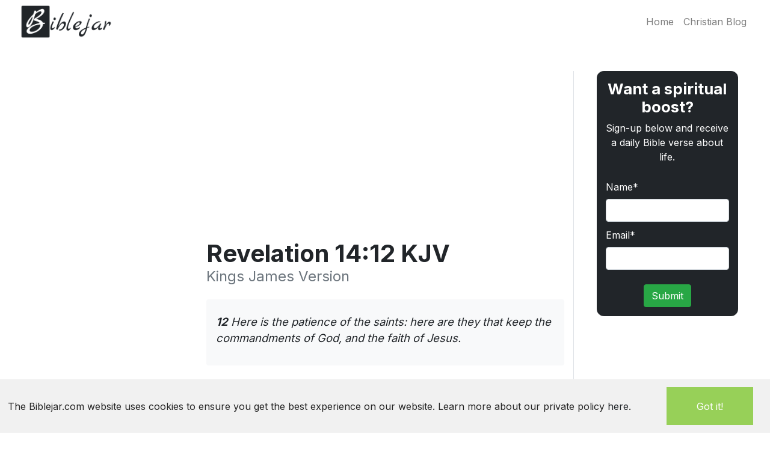

--- FILE ---
content_type: text/html; charset=utf-8
request_url: https://biblejar.com/bible-verses/778/Revelation-14-12-KJV/
body_size: 3509
content:



<!DOCTYPE html>
<html lang="en">
  <head>
    <meta charset="utf-8">
    <meta http-equiv="X-UA-Compatible" content="IE=edge">
    <meta name="viewport" content="width=device-width, initial-scale=1.0">
    <title> Revelation 14:12 KJV | Bible Verses | biblejar.com</title>
    <meta name="description"
          content="Learn more about the Revelation 14:12 Bible verse from the Kings James Version Bible version and find the life topics the Bible verse is associated with. ">
    <meta name="csrf-token" content="ImZjZDliNzI4YTkyYzlmODVkNmIxNzk0MjVmZjM0ODkzYjg0Y2RmMTki.aSX53Q.lp3yWvBgtNe-ukJsh9itQwEgZwY">
    
    <!-- Favicon -->
    <link rel="icon" type="image/x-icon" href="/favicon.ico">
    <link rel="shortcut icon" type="image/x-icon" href="/favicon.ico">
    
    <link rel="canonical" href="https://biblejar.com/bible-verses/778/Revelation-14-12-KJV/" />
    
    <!-- DNS prefetch and preconnect for faster loading -->
    <link rel="dns-prefetch" href="//fonts.googleapis.com">
    <link rel="dns-prefetch" href="//fonts.gstatic.com">
    <link rel="dns-prefetch" href="//www.googletagmanager.com">
    <link rel="dns-prefetch" href="//www.google-analytics.com">
    <link rel="preconnect" href="https://fonts.googleapis.com">
    <link rel="preconnect" href="https://fonts.gstatic.com" crossorigin>
    <link rel="preconnect" href="https://www.googletagmanager.com">
    
    <!-- Critical CSS loaded synchronously to prevent FOUC -->
    <link rel="stylesheet" href="/css/app-bcf8c1b5afca71844e009d7b0cfba750.css" media="all">
    
    <!-- Optimized font loading with display swap -->
    <link rel="preload" href="https://fonts.googleapis.com/css2?family=Inter:wght@400;500;600;700&display=swap" as="style" crossorigin>
    <link rel="stylesheet" href="https://fonts.googleapis.com/css2?family=Inter:wght@400;500;600;700&display=swap" media="print" onload="this.media='all'">
    <noscript><link href="https://fonts.googleapis.com/css2?family=Inter:wght@400;500;600;700&display=swap" rel="stylesheet"></noscript>
    
    <!-- Preload critical JavaScript -->
    <link rel="preload" href="/js/app.js" as="script" crossorigin>
    
    <!-- Load JavaScript with defer for better performance -->
    <script defer src="/js/app.js"></script>
    <script defer src="/js/sitefooter.js"></script>
    <script defer src="/js/analytics.js"></script>
    
    <!-- Performance optimization meta tags -->
    <meta name="theme-color" content="#212529">
    <meta name="mobile-web-app-capable" content="yes">
    <meta name="apple-mobile-web-app-capable" content="yes">
    <meta name="apple-mobile-web-app-status-bar-style" content="default">
    
  <script defer src="/js/bibleverse.js"></script>

    
    <!-- Service Worker for caching (optional performance boost) -->
    <script>
      if ('serviceWorker' in navigator) {
        window.addEventListener('load', () => {
          navigator.serviceWorker.register('/sw.js').catch(() => {
            // Silent fail - page will work without service worker
          });
        });
      }
    </script>

    
    <!-- Global site tag (gtag.js) - Google Analytics with optimized loading -->
    <script async defer src="https://www.googletagmanager.com/gtag/js?id=G-3PGD6M9D6J"></script>
    <script>
      window.dataLayer = window.dataLayer || [];
      function gtag(){dataLayer.push(arguments);}
      gtag('js', new Date());

      
      // Google Analytics 4 Configuration
      gtag('config', "G-3PGD6M9D6J", {
        enhanced_conversions: true,
        send_page_view: true,
        custom_map: {
          'custom_parameter_1': 'subscriber_id',
          'custom_parameter_2': 'email_source'
        }
      });
      

      // Enhanced tracking for user interactions
      window.biblejarAnalytics = {
        trackEvent: function(eventName, parameters = {}) {
          gtag('event', eventName, parameters);
        },
        trackSubscriber: function(subscriberId, email, source) {
          
          gtag('config', "G-3PGD6M9D6J", {
            user_id: subscriberId,
            custom_map: {
              subscriber_id: subscriberId,
              email_source: source
            }
          });
          
        },
        trackEmailClick: function(linkUrl, emailId, subscriberId) {
          gtag('event', 'email_click', {
            event_category: 'email',
            event_label: linkUrl,
            email_id: emailId,
            subscriber_id: subscriberId
          });
        },
        trackFormSubmission: function(formName, success = true) {
          gtag('event', 'form_submit', {
            event_category: 'engagement',
            event_label: formName,
            success: success
          });
        },
        trackPageSection: function(sectionName) {
          gtag('event', 'page_section_view', {
            event_category: 'content',
            event_label: sectionName
          });
        }
      };
    </script>
    
    
    <!-- reCAPTCHA v3 Configuration -->
    
    <script>
      window.recaptchaV3SiteKey = "6Le1-YErAAAAAINx26bAK_brbWNEcoF-8E7Tsg8j";
    </script>
    
  </head>
  <body>
    

    
  <nav class="navbar navbar-expand-md navbar-light navbg-light mb-5 fixed-top">
    <div class="container-fluid">
      <a href="/">
        <img src="/images/biblejar-3cc05c37f6b0b037c7eea618112dd1eb.webp"
             class="brand-logo  img-fluid"
             width="158" height="45" 
             title="BibleJar - SOAP Bible Study Method" 
             alt="BibleJar logo - Your daily SOAP Bible study companion for Scripture, Observation, Application, and Prayer"
             loading="lazy"/>
      </a>
      <button class="navbar-toggler" type="button" data-toggle="collapse"
              data-target="#navbarCollapse"
              aria-controls="navbarCollapse"
              aria-expanded="false" aria-label="Toggle navigation">
        <span class="navbar-toggler-icon"></span>
      </button>
      <div class="collapse navbar-collapse" id="navbarCollapse">
        <ul class="navbar-nav mr-auto">
            <li class="nav-item">
            </li>
        </ul>
        <ul class="navbar-nav">
          
          
            <li class="nav-item">
              <a class="nav-link" href="/">
                Home
              </a>
            </li>
            <li class="nav-item">
              <a class="nav-link" href="/christian-blog/">
                Christian Blog
              </a>
            </li>
          
        </ul>
      </div>
    </div>
  </nav>


    <main class="container-fluid mb-5">
      
    
  
      
  <div class="container-fluid">
    <div class="row text-center pt-5">
      <div class="col-md-6 offset-md-3 col-xs-12">
        <script async src="https://pagead2.googlesyndication.com/pagead/js/adsbygoogle.js?client=ca-pub-3752206979185590"
            crossorigin="anonymous">
        </script>
        <!-- bible-verse-page-top-ad -->
        <ins class="adsbygoogle"
            style="display:block"
            data-ad-client="ca-pub-3752206979185590"
            data-ad-slot="9232231808"
            data-ad-format="auto"
            data-full-width-responsive="true"></ins>
        <script>
            (adsbygoogle = window.adsbygoogle || []).push({});
        </script>
        <div id="verse" class="text-left">
          <div class="border-bottom">
            <h1 class="font-weight-bold mb-0 pb-0 bv-h1">
              Revelation 14:12 KJV
            </h1>
            <h2 class="font-weight-light mb-4 mt-0 bv-h2 text-muted">
              Kings James Version
            </h2>
            <div class="p-verse bg-light p-3 pt-4 rounded">
              <i><p><strong>12</strong>  Here is the patience of the saints: here are they that keep the commandments of God, and the faith of Jesus. </p></i>
            </div>
            <p class="mt-4">
              <strong>Categories: </strong>
              
              <span class="lead">
                <span class="badge badge-primary mr-1"> obedience </span>
              </span>
              
              <span class="lead">
                <span class="badge badge-primary mr-1"> health </span>
              </span>
              
            </p>
            <p>
              <strong>Other Versions: </strong>
              
                <a href="/bible-verses/2398/Revelation-14-12-ASV">
                  American Standard Version
                </a>
                , 
              
                <a href="/bible-verses/4018/Revelation-14-12-WEB">
                  World English Bible
                </a>
                
              
            </p>
            <p>
              <social-share
                url="https://biblejar.com/bible-verses/778/Revelation-14-12-KJV/"
                title="Revelation 14:12 KJV | biblejar.com"
                description="Revelation 14:12 KJV - 12  Here is the patience of the saints: here are they that keep the commandments of God, and the faith of Jesus. "
                quote="Revelation 14:12 KJV - 12  Here is the patience of the saints: here are they that keep the commandments of God, and the faith of Jesus. ">
              </social-share>
            </p>
          </div>
          <div class="mt-5 mb-5">
            <h2 class="font-weight-bold mb-4 mt-0 bv-h2">
              Revelation 14:12 KJV Topic Lists
            </h2>
            <p>
              Looking for similar Bible verses? This bible verse is part of the
              obedience
              and
              health
              
              
              Bible verses about life topics. Find and read more about these Bible verses here;
              <ul>
              
                <li>
                  <a href="/bible-topic/16/bible-verses-obedience">Bible verses about obedience</a>
                </li>
              
                <li>
                  <a href="/bible-topic/96/bible-verses-health">Bible verses about health</a>
                </li>
              
              </ul>
            </p>
          </div>
          <daily-email-modal></daily-email-modal>
        </div>
        <script async src="https://pagead2.googlesyndication.com/pagead/js/adsbygoogle.js?client=ca-pub-3752206979185590"
            crossorigin="anonymous"></script>
        <ins class="adsbygoogle"
            style="display:block"
            data-ad-format="autorelaxed"
            data-ad-client="ca-pub-3752206979185590"
            data-ad-slot="4666053417"></ins>
        <script>
            (adsbygoogle = window.adsbygoogle || []).push({});
        </script>
      </div>
      <div id="sidebar" class="col-md-3 border-left">
        <div class="col-md-10 offset-md-1 email-subscribe">
          <h3 class="mt-0 font-weight-bold">Want a spiritual boost?</h3>
          <p>Sign-up below and receive a daily Bible verse about life.</p>
          <daily-email form="sidebar"></daily-email>
        </div>
        <sidebar-ad></sidebar-ad>
        <featured-post v-cloak></featured-post>
      </div>
    </div>
  </div>

    </main>

    <footer id="footer" class="footer text-center">
      <div class="container">
        <ul class="list-inline">
          <li class="list-inline-item text-muted">
            BibleJar &copy; 2025
          </li>
          
  <li class="list-inline-item">
    <a href="/contact/">Contact</a>
  </li>
  <li class="list-inline-item">
    <a href="/privacy/">Privacy Policy</a>
  </li>
  <li class="list-inline-item">
    <a href="/terms/">Terms of Service</a>
  </li>
  <li class="list-inline-item">
    <a href="/email_unsubscribe/">Unsubscribe</a>
  </li>

        </ul>
        <cookie-disclaimer></cookie-disclaimer>
      </div>
    </footer>
  </body>
</html>

--- FILE ---
content_type: text/html; charset=utf-8
request_url: https://www.google.com/recaptcha/api2/anchor?ar=1&k=6Le1-YErAAAAAINx26bAK_brbWNEcoF-8E7Tsg8j&co=aHR0cHM6Ly9iaWJsZWphci5jb206NDQz&hl=en&v=TkacYOdEJbdB_JjX802TMer9&size=invisible&anchor-ms=20000&execute-ms=15000&cb=psm1s1s4gjwt
body_size: 45453
content:
<!DOCTYPE HTML><html dir="ltr" lang="en"><head><meta http-equiv="Content-Type" content="text/html; charset=UTF-8">
<meta http-equiv="X-UA-Compatible" content="IE=edge">
<title>reCAPTCHA</title>
<style type="text/css">
/* cyrillic-ext */
@font-face {
  font-family: 'Roboto';
  font-style: normal;
  font-weight: 400;
  src: url(//fonts.gstatic.com/s/roboto/v18/KFOmCnqEu92Fr1Mu72xKKTU1Kvnz.woff2) format('woff2');
  unicode-range: U+0460-052F, U+1C80-1C8A, U+20B4, U+2DE0-2DFF, U+A640-A69F, U+FE2E-FE2F;
}
/* cyrillic */
@font-face {
  font-family: 'Roboto';
  font-style: normal;
  font-weight: 400;
  src: url(//fonts.gstatic.com/s/roboto/v18/KFOmCnqEu92Fr1Mu5mxKKTU1Kvnz.woff2) format('woff2');
  unicode-range: U+0301, U+0400-045F, U+0490-0491, U+04B0-04B1, U+2116;
}
/* greek-ext */
@font-face {
  font-family: 'Roboto';
  font-style: normal;
  font-weight: 400;
  src: url(//fonts.gstatic.com/s/roboto/v18/KFOmCnqEu92Fr1Mu7mxKKTU1Kvnz.woff2) format('woff2');
  unicode-range: U+1F00-1FFF;
}
/* greek */
@font-face {
  font-family: 'Roboto';
  font-style: normal;
  font-weight: 400;
  src: url(//fonts.gstatic.com/s/roboto/v18/KFOmCnqEu92Fr1Mu4WxKKTU1Kvnz.woff2) format('woff2');
  unicode-range: U+0370-0377, U+037A-037F, U+0384-038A, U+038C, U+038E-03A1, U+03A3-03FF;
}
/* vietnamese */
@font-face {
  font-family: 'Roboto';
  font-style: normal;
  font-weight: 400;
  src: url(//fonts.gstatic.com/s/roboto/v18/KFOmCnqEu92Fr1Mu7WxKKTU1Kvnz.woff2) format('woff2');
  unicode-range: U+0102-0103, U+0110-0111, U+0128-0129, U+0168-0169, U+01A0-01A1, U+01AF-01B0, U+0300-0301, U+0303-0304, U+0308-0309, U+0323, U+0329, U+1EA0-1EF9, U+20AB;
}
/* latin-ext */
@font-face {
  font-family: 'Roboto';
  font-style: normal;
  font-weight: 400;
  src: url(//fonts.gstatic.com/s/roboto/v18/KFOmCnqEu92Fr1Mu7GxKKTU1Kvnz.woff2) format('woff2');
  unicode-range: U+0100-02BA, U+02BD-02C5, U+02C7-02CC, U+02CE-02D7, U+02DD-02FF, U+0304, U+0308, U+0329, U+1D00-1DBF, U+1E00-1E9F, U+1EF2-1EFF, U+2020, U+20A0-20AB, U+20AD-20C0, U+2113, U+2C60-2C7F, U+A720-A7FF;
}
/* latin */
@font-face {
  font-family: 'Roboto';
  font-style: normal;
  font-weight: 400;
  src: url(//fonts.gstatic.com/s/roboto/v18/KFOmCnqEu92Fr1Mu4mxKKTU1Kg.woff2) format('woff2');
  unicode-range: U+0000-00FF, U+0131, U+0152-0153, U+02BB-02BC, U+02C6, U+02DA, U+02DC, U+0304, U+0308, U+0329, U+2000-206F, U+20AC, U+2122, U+2191, U+2193, U+2212, U+2215, U+FEFF, U+FFFD;
}
/* cyrillic-ext */
@font-face {
  font-family: 'Roboto';
  font-style: normal;
  font-weight: 500;
  src: url(//fonts.gstatic.com/s/roboto/v18/KFOlCnqEu92Fr1MmEU9fCRc4AMP6lbBP.woff2) format('woff2');
  unicode-range: U+0460-052F, U+1C80-1C8A, U+20B4, U+2DE0-2DFF, U+A640-A69F, U+FE2E-FE2F;
}
/* cyrillic */
@font-face {
  font-family: 'Roboto';
  font-style: normal;
  font-weight: 500;
  src: url(//fonts.gstatic.com/s/roboto/v18/KFOlCnqEu92Fr1MmEU9fABc4AMP6lbBP.woff2) format('woff2');
  unicode-range: U+0301, U+0400-045F, U+0490-0491, U+04B0-04B1, U+2116;
}
/* greek-ext */
@font-face {
  font-family: 'Roboto';
  font-style: normal;
  font-weight: 500;
  src: url(//fonts.gstatic.com/s/roboto/v18/KFOlCnqEu92Fr1MmEU9fCBc4AMP6lbBP.woff2) format('woff2');
  unicode-range: U+1F00-1FFF;
}
/* greek */
@font-face {
  font-family: 'Roboto';
  font-style: normal;
  font-weight: 500;
  src: url(//fonts.gstatic.com/s/roboto/v18/KFOlCnqEu92Fr1MmEU9fBxc4AMP6lbBP.woff2) format('woff2');
  unicode-range: U+0370-0377, U+037A-037F, U+0384-038A, U+038C, U+038E-03A1, U+03A3-03FF;
}
/* vietnamese */
@font-face {
  font-family: 'Roboto';
  font-style: normal;
  font-weight: 500;
  src: url(//fonts.gstatic.com/s/roboto/v18/KFOlCnqEu92Fr1MmEU9fCxc4AMP6lbBP.woff2) format('woff2');
  unicode-range: U+0102-0103, U+0110-0111, U+0128-0129, U+0168-0169, U+01A0-01A1, U+01AF-01B0, U+0300-0301, U+0303-0304, U+0308-0309, U+0323, U+0329, U+1EA0-1EF9, U+20AB;
}
/* latin-ext */
@font-face {
  font-family: 'Roboto';
  font-style: normal;
  font-weight: 500;
  src: url(//fonts.gstatic.com/s/roboto/v18/KFOlCnqEu92Fr1MmEU9fChc4AMP6lbBP.woff2) format('woff2');
  unicode-range: U+0100-02BA, U+02BD-02C5, U+02C7-02CC, U+02CE-02D7, U+02DD-02FF, U+0304, U+0308, U+0329, U+1D00-1DBF, U+1E00-1E9F, U+1EF2-1EFF, U+2020, U+20A0-20AB, U+20AD-20C0, U+2113, U+2C60-2C7F, U+A720-A7FF;
}
/* latin */
@font-face {
  font-family: 'Roboto';
  font-style: normal;
  font-weight: 500;
  src: url(//fonts.gstatic.com/s/roboto/v18/KFOlCnqEu92Fr1MmEU9fBBc4AMP6lQ.woff2) format('woff2');
  unicode-range: U+0000-00FF, U+0131, U+0152-0153, U+02BB-02BC, U+02C6, U+02DA, U+02DC, U+0304, U+0308, U+0329, U+2000-206F, U+20AC, U+2122, U+2191, U+2193, U+2212, U+2215, U+FEFF, U+FFFD;
}
/* cyrillic-ext */
@font-face {
  font-family: 'Roboto';
  font-style: normal;
  font-weight: 900;
  src: url(//fonts.gstatic.com/s/roboto/v18/KFOlCnqEu92Fr1MmYUtfCRc4AMP6lbBP.woff2) format('woff2');
  unicode-range: U+0460-052F, U+1C80-1C8A, U+20B4, U+2DE0-2DFF, U+A640-A69F, U+FE2E-FE2F;
}
/* cyrillic */
@font-face {
  font-family: 'Roboto';
  font-style: normal;
  font-weight: 900;
  src: url(//fonts.gstatic.com/s/roboto/v18/KFOlCnqEu92Fr1MmYUtfABc4AMP6lbBP.woff2) format('woff2');
  unicode-range: U+0301, U+0400-045F, U+0490-0491, U+04B0-04B1, U+2116;
}
/* greek-ext */
@font-face {
  font-family: 'Roboto';
  font-style: normal;
  font-weight: 900;
  src: url(//fonts.gstatic.com/s/roboto/v18/KFOlCnqEu92Fr1MmYUtfCBc4AMP6lbBP.woff2) format('woff2');
  unicode-range: U+1F00-1FFF;
}
/* greek */
@font-face {
  font-family: 'Roboto';
  font-style: normal;
  font-weight: 900;
  src: url(//fonts.gstatic.com/s/roboto/v18/KFOlCnqEu92Fr1MmYUtfBxc4AMP6lbBP.woff2) format('woff2');
  unicode-range: U+0370-0377, U+037A-037F, U+0384-038A, U+038C, U+038E-03A1, U+03A3-03FF;
}
/* vietnamese */
@font-face {
  font-family: 'Roboto';
  font-style: normal;
  font-weight: 900;
  src: url(//fonts.gstatic.com/s/roboto/v18/KFOlCnqEu92Fr1MmYUtfCxc4AMP6lbBP.woff2) format('woff2');
  unicode-range: U+0102-0103, U+0110-0111, U+0128-0129, U+0168-0169, U+01A0-01A1, U+01AF-01B0, U+0300-0301, U+0303-0304, U+0308-0309, U+0323, U+0329, U+1EA0-1EF9, U+20AB;
}
/* latin-ext */
@font-face {
  font-family: 'Roboto';
  font-style: normal;
  font-weight: 900;
  src: url(//fonts.gstatic.com/s/roboto/v18/KFOlCnqEu92Fr1MmYUtfChc4AMP6lbBP.woff2) format('woff2');
  unicode-range: U+0100-02BA, U+02BD-02C5, U+02C7-02CC, U+02CE-02D7, U+02DD-02FF, U+0304, U+0308, U+0329, U+1D00-1DBF, U+1E00-1E9F, U+1EF2-1EFF, U+2020, U+20A0-20AB, U+20AD-20C0, U+2113, U+2C60-2C7F, U+A720-A7FF;
}
/* latin */
@font-face {
  font-family: 'Roboto';
  font-style: normal;
  font-weight: 900;
  src: url(//fonts.gstatic.com/s/roboto/v18/KFOlCnqEu92Fr1MmYUtfBBc4AMP6lQ.woff2) format('woff2');
  unicode-range: U+0000-00FF, U+0131, U+0152-0153, U+02BB-02BC, U+02C6, U+02DA, U+02DC, U+0304, U+0308, U+0329, U+2000-206F, U+20AC, U+2122, U+2191, U+2193, U+2212, U+2215, U+FEFF, U+FFFD;
}

</style>
<link rel="stylesheet" type="text/css" href="https://www.gstatic.com/recaptcha/releases/TkacYOdEJbdB_JjX802TMer9/styles__ltr.css">
<script nonce="0TAH67rlwwNTg1oOxdBlfw" type="text/javascript">window['__recaptcha_api'] = 'https://www.google.com/recaptcha/api2/';</script>
<script type="text/javascript" src="https://www.gstatic.com/recaptcha/releases/TkacYOdEJbdB_JjX802TMer9/recaptcha__en.js" nonce="0TAH67rlwwNTg1oOxdBlfw">
      
    </script></head>
<body><div id="rc-anchor-alert" class="rc-anchor-alert"></div>
<input type="hidden" id="recaptcha-token" value="[base64]">
<script type="text/javascript" nonce="0TAH67rlwwNTg1oOxdBlfw">
      recaptcha.anchor.Main.init("[\x22ainput\x22,[\x22bgdata\x22,\x22\x22,\[base64]/[base64]/[base64]/[base64]/[base64]/[base64]/[base64]/[base64]/[base64]/[base64]/[base64]/[base64]/[base64]/[base64]/[base64]\\u003d\\u003d\x22,\[base64]\\u003d\x22,\x22al8gwp/CpMOmC8KuYMK/W2sbw7DCjyUSHBY/wrrCmQzDqMKMw6TDhX7CsMOMOTbCqsKiDMKzwpXCpkhtcsKZM8ORQ8K/CsOrw5zCnk/[base64]/CisKJwphFwrTDqlvCoCnCucKKw4BrSEVYe37Csm7CiDjCr8K5wozDr8OfHsOuXsOtwokHI8K/wpBLw4ZrwoBOwptOO8Ozw7/CtiHClMK0RXcXL8KbwpbDtBJDwoNgaMKdAsOnQCLCgXRoBFPCujlLw5YUW8KKE8KDw5zDnW3ClTTDkMK7ecOOwpTCpW/CpELCsEPCmTRaKsKUwrHCnCU6wr9fw6zCo0lADU4eBA0jwpLDozbDjsOZSh7CtsO6WBd0wpY9wqNJwpFgwr3Dp1IJw7LDoQ/Cn8OvHlXCsC4vwpzClDgGOUTCrB0ucMOEVkjCgHEVw77DqsKkwro3dVbCt00LM8KGBcOvwoTDqBrCuFDDscO2RMKcw7fCi8O7w7VOIR/[base64]/ClgfDmlpYw6BRI8Klw73Dn8OSw59TWMOnw7LCg0LCnk0+Q2Qqw4tnAlvCvsK9w7FBGChIQnEdwpttw6YAAcKbHC9VwrYSw7tiZgDDvMOxwqVVw4TDjk5OXsOra21/SsOZw6/DvsOuBsK3GcOzYsKgw60bKnZOwoJ6MXHCnRbCh8Khw64fwqcqwqsoG07CpsKATRYzwrfDoMKCwokIwq3DjsOHw7BXbQ4rw7ICw5LCkcK9asOBwoxxccK8w5pLOcOIw7laLj3CpH/Cuy7Cq8KSS8O5w43DgSx2w6wtw40+wpl4w61Mw6p2wqUHwpXCgQDCghvCoADCjlZywotxYMKKwoJkEyhdERcSw5Ntwo81wrHCn3ZQcsK0ScKkQ8OXw5vDoWRPMcOiwrvCtsKaw7DCi8K9w7HDg2FQwr8/DgbCr8KFw7JJK8KaQWVTwpI5ZcO0wpHClmsvwqXCvWnDp8Oww6kZHSPDmMKxwp0AWjnDr8OwGsOEfcOFw4MEw5I9Nx3Du8OlPsOgBcOta0vDhWgbw6fCncObF23ChUDCpAJtw43CthcCKsOEN8O9wqnCkFcHwrvDpWjDh0LCoU/DmVrCpQbDgcKjwrUoSMKjSk/DgADCicOXd8OrflfDkWbDvV7DnyDCvMORETk0wrh+w4nDj8KMw4bDjlPCgcOVw6XCscOOe3jCmXLDisOjDMKRXcOpAcKLUMKDw4jDh8KBw615V2/Cig/[base64]/CmMK4LkPDrFPDnMKiw61fw7zDrcKscsKwPSHDnsOICH3CjsOTwrHCtMKPwqtXw63CqsKyfMKbYsK5Q1HDr8OpXMKdwroHZilgw6XDnMOzM0EaH8OZw4AdwprCp8KEIcOUw645w7QOZw9lwoRVwrpMITcEw7AIwpfCk8KkwrzCl8OFKHvDuX/Dj8ORw49iwrNUwoQPw6oHw6JlwpvDqcO/RcKmfsOoVkJ9wpXDjsK3w7bCpcOpwpxhw4DCkcObTDs1HsKoesO2HRJewrzDlMKvd8OMQjlLw5vCg2rDoEp6PsOzTD92w4PCmsKdw4vCnGYuw45awoPDskbDmjjClcOHw53CiylFEcKPw73CqFPCrhQDwrx8wqPDtcK/BDk9wp03wqjCr8Kbw5lgMTPDhcKcA8K6GMOIATkRXQwBOsOgw78CFifDkMKvT8KnS8KvwqTCosOxwrNVH8K3D8KWH25JacKFdsKCXMKMw5kWQcO7w7DCucOgUHLClkbDsMKPScKQw5MMwrXDtMO8w4nDvsOpCz/CucK7LXjCh8Kbw5LCpsOHc0LCjsOwasKzwpBwwr/Cn8KHUR3CoXV+b8KewoHCuCHDo2NZY1DDhcO6flLCsFLCisOvJwkyOnLDkyTCu8Koey7Dk1/DgcOgdsOww7osw5rDrsO+wq1Sw5rDgQFnwqDClC/[base64]/CunFOw6FrYVUvwoZ5wow8H38cKMKmAcORwoPDtMKcInDCsh50UhXDoC3Cmn/Ci8KvZMKcd0bDmgFcZMK6wpfDmsODw7s4SV1gwpUYJT/Ct28twr9Uw7JiwoTCj33DmsO/wrPDiEDDoSpswrDDpMKCesOWLm7DmMK/w4Y4wqTCv08MUMKtFMKywpQFw5UmwqMCX8K9TDESwqLDusKKw6XCnlfDusK7wrg/w55icnhbwoUVLm0efcKfwrzDpyrCpcOtCMOcwqpCwoDDuDdvwrPDp8KuwpJ/[base64]/DnhcQw7PCjXXDuGrDmV5mwoV5w6HCv8KHwr3DqMOlccKhw6PDrcOGwrzDoHkiaQjCl8K8SsOSw5wien87w6BNEELDqsOtw57Do8O6CXTCnhDDnE/ChMOIwoMaCgXDhcOQw653w63DlGYIMMK8wqs+LwXDil5jwq7CscOnKMKIV8K5w5cYUcOMw53Dr8Ocw5ZrbMKPw6LDtCpNXMKPwpPChHDCvcOUTidOY8O9J8K/w5JuOcKHwoIeXF8mw7sBwqwJw6LDkirDnMKaNHcBw48/wqgFwoo9w5pdJMKEdcK/[base64]/[base64]/Ct8O/[base64]/Cimh7w55fAMODKxk2YlJ4AcKuw4bDgsOPwoTCiMOEw45VwodsQAfCp8KtTUfDjANRwrw+a8KYwrbClcKDw73Dj8Oyw64RwpQawqjDo8KYKMO+wpvDtFV/[base64]/Dqi3CuAzDsQHCmcOwwpLCtsOcRwo7W8OUw7LDssOLw6HCvsK7PmLDjXLDg8O/[base64]/Dr8KgfcOmw7Buw449OcO0Qy3DuEHCpX4Uw4/CisKiTxXCoQ1KKDfCqMOJasO/wplyw5XDjsOLNxJOK8OtKGtPFcOSES3CoQdhw7jDsHE3wrXCvC3CnQYmwrsHwpDDm8O2wrvCmgs5ZsOARcK1ZC1DVDjDgBbCkcKIwprDohM2w7nDpcKJLsKnHMOjQMKYwp/Cu0XDlsOsw41Bw4VtwovCngjCvDEUCcO1wqjCgcOYw5ZISsORw7vCrMOIaEjDthfDpn/Dh285K0LCgcKUw5JOeTzDnwpyOkI8wpJpw6rDtwV7cMOGw496f8KnVzUww5sIN8KSwqciw6tQGEpuVsO+wpNQZgTDlsKtFcKzw78vWMO4woEiLXLDnWfDjBHDqC/DjnBxw5EwBcO5wr0mw44FTkTDlcO/VcKOw6/[base64]/CtBpHw7rDhA3CuQPDlnTCucO3w6XDu1oJU8OrwpLCgCdEwqnCgjHDvCbDksK+T8OYUVPChMKQw7PDokrCqC4Pw4MawrPDi8KRVcKJdsO2KMOYwqp4wqxbwqliw7USw4rDlQjDjsKFwoLCtcO/[base64]/DvThdK8KeZjXCrsKCwq/CocOvwpDDvcOww5DDqS7DnMKiOsK/[base64]/ClU7Dn8OdwqwuEcO9woHDtMKtOljDjMKETXnCmjUhwoTDiggsw7pjwpwBw7kkw7LDocOFR8Kcw6deQCk/[base64]/w6lPw59cw7/CtMOmwqY6w6LCosKpwrfDj8KiPMOzw6cnRHl0ZMKfFFHCrmrCmBjDqcK2JksFw70gw5cjw7LCmyIbw6vCoMKtwqIjBMOow6vDmhp7wpJ9FVvCnk5cw75YG0ZxXwDDiRpoO2lgw49Bw4tIw7zCjsOzw7/Dv2bDgCwrw6HCtjtPVR7Dh8OFTxY/[base64]/CuUHDuTk1w6daFTxwLGdYw5RlPQRYw6LCngV0AcKFSsKpCVxZLjbDg8KMwop1w4DDoW4WwozCkghQS8KMasKmNw3CnGfDrsKXMsKFwrHDgcOeKsKOccKaKzUjw7dywpbChQYSd8OywowKwoDCu8K4QSrDlcOswopvIyDCmSBywp7Dn1PCjcODKsO/VcOSc8OeAhPDtGkaPMO1RMOAwoTDg21RHMO7wr9kMgDCvcO8wqLDlsKtHXVcw5nCoVHDi0Amw4wywoh0wqfCtk4/w5wbw7VFw6XCgMKTwolmFQkpNXMoJmHCumXCgMO/wq5gwoZAC8OGw4tERT1ow7oEw4jCgsKZwptpPlzDisKYNMOuMsKMw6HCgMO3NWPDiQgsJsKxOcOYwqrCikc0Cgw8HMOJe8KOGcKhwrtAw7DCo8KfP3nCmMKOwr9Pwow5w5/CpnlHw5kxYB8yw6LCkG06IkEvw6HDhko5Tk/[base64]/DmXnCpRPCr8Ozw5AAEloKw4lHJ8O+WsKEw6/[base64]/Cl8KrYFJ9NsK7w6kwwpYbRcOdw5c6w6M8fMOaw6MGw5B6ScO5w7w5wobCr3PDqFTCi8O0w6cjwpXCi3rCilRxVMKCw7FgwpjCtcK0w5jChXzDqMKVw71RQQvDmcOpw7/[base64]/[base64]/TmvCimbDisKLw4DDtcOMMCbDicKmw6LDiMKsGgVvA2TCs8OgQVfDtQU7w717w4RdU1nDvMOGw6Z+HG83QsKrw7Z/IsKIw4BpH2BVKQzDpQQyecOlw7ZEwrLDviTCvsO3woc8V8K1YXpuHFAiw7nDk8OQQMOsw67DuDttZ0XCrUpZwrpAw7/ChWFrTDhtwpvCjAs5cUQXJMORP8OFw7AVw4/DpAbDkjZDw4zCmj1yw5TDmwo8MsKMwqRxw4/DhMOWw4HCosKVM8Ozw4nDk1wtw7R+w6tIBsKsD8KFwqYfTsOowqMRwog9XsOCw5oEPjbDj8O6wog/w4AecsK9DsKMwrrCicODahJ4eQTCtgDDuC/DksKhBsOkwp7CrMOGFQEbET/[base64]/[base64]/[base64]/DvGg/[base64]/DvntewqPChC3Cm8OABxI8w5IxeUJfw4TChMOjIUzCoFAuT8OfIcKXFcOyasOXwrlNwpHDsgwoOFTDvnvDl3jCnFZHV8Kmw69HLMOOGGgGwojDq8KVB1tHX8KDPMKNwqDCgw3Cr1sIGnwkwp3CtQ/[base64]/Dk8O2bcORYGfCiSLDnAPCisK9VWfDmMO0d8Kbw6wBT0gQbRPCpcOrQTHDimkTDhFcDnzCoTLDvcKCOsOTLMKXSVvDuzPCqBfDklVNwog1ScOwasO+wp7CtBQ/Z3fCq8KuGSd5w5Vow6AAw5U7Zg52wrUrH17Csm3Cg2BMwoTCl8OXwoMDw53DqcOjelgffcK7J8Odwo9sRcOiw7lUIX4+w4rCqwk9AsO6ZsK/JcOrwoJRTsOxw5DDuhYIQUAVUMOLX8Kkw68eblLDmF59IsOdwovCkUbDljp9w5vDqAfCkcKCw4jDrzgIc0l9L8Oewq8zEsOUwqLDqsKHwp7DkRx/w4lzcFRjPMOLw7PCl0EvOcKcwo7Cig5EJj3Cih4kGcOKB8K0FAbDjMObNsK1wpwzwrLDqB7DgyRjOCNjJWrDqsOsCHbDpMK2XsKOK2FeCMKcw6t3TsK/[base64]/wqbClMOwPMOxbcK/[base64]/DtcORw4XCm8OVw4HCrUXCtsK0w65vQw/DjUnDosOkasKSwr/DuHBLwrbDqSojw6nDlRLDtlZ9fcOAwqQ4w4ZvwpnCp8Ksw5zCl0pcRn3DnMO4dxpEfsOewrQzCX7DicOZwpzCokZQw6tpS38xwqQ2w5TDvsKGwpwAwqrCpcK0wpBjw55hw59JDhzDsUtbYxQcw4IJYl1INMKNw6DDsjRdSVtkwp/[base64]/CnHt5wo0dwq3DrsO8wqFJM1kVw5dpw7rDkVXCv8OYw5N5wrlww4IuU8O8wo3ChEpAwo0dEEMfwpvDrGzCmlVVw5llwonCjl3CsUPDgcO/[base64]/ECtZJCd3w5YZwpgxIsKQasK/woxfDcKbw7A1w4Z2w5HCpU4tw5Ndw6k2F3UTwqTCjktPSsOjw7Rxw4UTw6NcaMODw4/Dp8Kvw5gqfsOrNxHDkynDtcKDwo3DqV/ChHTDicKDw5nCnwDDjBrDoCbDh8KEwoDCl8OjDMKow7c8O8ORYMK8RcOBJMKNw6IFw6oHw4fDkcK1wpt4MMKLw7zDohVMfMKXw5s4wpYkw7NJwq9eZMKPVcOGD8Oeck8GSzNEVBjDsyzDvcKPKMOpwo1eMA1kIMKEw6jDkCXChFNtOMO7w5bDgsKGwoXDqsKnDsK/w5XDvTjDp8O/wqzCsTUEPMOsw5dkwqYOw75Xwqs9wpxNwq9KBkFDEsKhV8K8w5ARQcKNwqHCq8K4w4XDg8OkBMKgOEfDl8KAUnQDL8KmIQnDpcKdP8OwBgJWMMOkP34Vw6fDrSAecMKjw7giw4XCrcKLwrzCl8K1wpjCu0TDlgbCjMOoBHUAWSZ/wqLClxXCiBzDrQzDs8KCw4AXw5kVw4ZtAWdIcj/[base64]/[base64]/w7nDizRjw5HDrMK8e8O/w6Y0w5R6w5fCkMOAaMKKw4hiw63DsMOaI03DlnNcw6PCjcODZjLChiTCiMOEW8OyDCfDh8KUR8KADioywoQ9V8KNdHp/wqE7aCQkwoIKw5pmWMKWIcOVw6FZWWHDt0LCnzgYwqbDi8Owwo1XecKdw5TDtiLDjCjCgVhcF8Krw5zCvxrCt8OKLsKqPsKzw58BwqZTAWxHLnHCsMO5Hh/[base64]/CiMKaI15swrPCi2TDkiXDsW0+eMO6dn5ONcKsw5/[base64]/CjsOgwpp9NmYODnIycRZLWMOmw74ZBBvCqcOMO8Oow7g1WkzCkC/CrljCh8KJwqzDhB1LXVAbw7c8LBLDsVQgwrQGAMOrw7HDsVLDo8Omw4dAwpLCjMKDUsKGYE3Ct8Oaw53Ds8OuUMKPw6LCkcK4w70swrslwpZOwoLCl8Olw6YXwpbDh8Kfw7vCvB9uCMOCecO4Z0/[base64]/DvgnClxLCoFTCsWLDtsKQHhFVw41ewqogJsKcTcKqHCUQEFbCi27DqSrDpk7DjlDDlMKBwplZwprCsMKTFw/CuyTCkMODE27CjRnDlMKvw69ASsK9FnIkwobCnzrDkUnDr8OzQMO3wqrDqjdGQWTDhgjDhGfDkXYOYAPDhcOGwoc3w6TDpcKwRT3ClBd7NkDDpsKTwqTDqGDDoMO5JRHDkcOuCnBDw6lvw4vDs8K8ZFjDqMODagkmdcK4OQPDsjDDhMOPE03CmDIcD8K8wr/CpMKkacOBw7/CnFtLwpdVw6piNTvDlcOCB8KMwplrEnB7CRVsBsKpJjoeWQ/DpGRfPhUmwpPCki/[base64]/PnQZwpHDhDdJdDzDkQI9VDMRw643w6HDtMO1w5AnPBA8MTYEwpHDtUPCoDsFNcKVUjHDhsO1TCfDpBvDjcKLbQFlVcKDw5/CkkQqwqvCnsO1R8KXw7LDscOMwqBOw6jDiMOxWhDCsmxkwp/DnMOUw5MadyjDicO6WcOEw5YTCcKPw5bCocOpw5HCsMOFM8OtwqHDqcKhRgEfdixKG28Iw7AoRxhzClR3F8KAY8KbZmvDiMOPUGA/w7LCgzfClcKBIMOuL8OPwqLCsUELQzVuw44OOsKMw4lGJcO2w4TDi2jCjQIiw5rDrHZBw5FgB29iw7fCvsOqE03DscKjNcO4aMKtUcOOw6bCg1jDksKgQcOON0LDjQjCm8O/w73DrRZAbMO6wrxmE1BFIlPCnG5iXcKaw6xAwr8zb1PClW3CvnVmwq5Fw4jChsOwwoLDpMK9FgZCwpg3c8KYeHQQFxrDk0UcdUxiw48DQWoSfUIvPkFmP2wPw58lUlPCssOuSMK2w6PDsA/Dp8O1HMOmd254wpfDhMKgQhw/wpswdsOHw47CgBbDtMOUdRDCusOJw5TDt8Oxw7E/[base64]/Ckh/[base64]/CuG1bworDrMKrT8OaQMKBw4HCrV3DnWYAw6PCvsKtLgfDswQSfQTCn2onCxprHWnCoUR5wrI3wr8hWwp2wq1FLMKQVMKSfcOqwpnDtsKNw7rClD3CgTQ/wqgMw7YzAh/CtmrDvUMPGMOPw58MW2zCisOUZsKpIMKEQsK3JsOPw4TDj0zCrFPDpTFzGcKwVcKZN8O5wpRCJhsrw6dfYR5XQcOnODsQIMKDT08ew4DCiTgsATp9G8O9wp0vaH3CrcOBVcOqw7LDqk4TacO5wotkb8OrJkUOwrZMYBbDmMOPdcOKw6PDlXLDghg/w7lfVcKbwpXCh0dxXcOZwohKBcOkwqhdw7XCssKRDQHCrcKKWwXDjikNwrxsXcOGRsOZEsOywpQow6HDrgMRw6Jpw6Jbw4d0wolAAMOhHlt7w7w/[base64]/[base64]/CgW3CqkQ7XMOzw5TChcKxJjFMwos8wqbCgDc5QWDCsSo5woBdwp1Db2kRZsOxwrXCjcOKwoRhw5jDisKJNAnCpsO/wohow4LCiHHCq8OqND7Ck8Kfw5NRw7IcwrvCvsKWwqcDw7DCkkPDoMOPwqcxN1zClsKTeUrDpHYpTGHCtsOyDcKeHsOgw61XL8K0w7p0a0d+GSzCpUQKGhZGw5MNS3c3eD4POnUnwp8Uw5sQw4YSwrnCpjkyw4kgwqlResOIw5MpSMKFdcOsw6pyw7F/NE1pwqZgU8OXw5w+wqHDq0NKw6cubMOoYBFhwr7CrMK0fcOFwr0uDCEGU8KlP0vDt0Rzw6nDmMOGGC3CuwHCucOPM8OqVsKkS8ORwqPCmHYbwrwew7nDgirChMOFGcOgw4/DkMO1w5pVwqsYw6lgAwnCmsKkZcKlKcOSGFDDsEHDgMKzwpXDtVA/wq1HwoXDhcK9w7VgwrPChMOZecKoUcK7H8OfQG/DvW1SwqDDiEhXfyvCvcOTeG9rPsOFNsKvw6FzZivDk8KiesOKczHDl1TCicKVw4TCkk1XwoIPwod1w5rDoC/CisKfOB4/w7MdwofDj8KEwoLDlsOkwqxewq7DlcOHw6PDs8KowrnDhCbCiHRwOWskwqfDkcKYw4M6UwcUcjXCnwYaIcOsw7tjw5zDtMK+w4XDn8Kjw74tw4EmDsObw5YLwpQfI8Ovw4zCj3rCl8O/w6rDqMOET8KqcsOJwrBIIcOJRMOSUXvClMOiw6jDohXCjcKRwogkwoLCosKOwo7CunVswrXDpsOJHMKFWcOxIMOBOMO+w6F1wqDCisOfwpzCjsOBw57DhcKxU8Klw4YJwo1wMMK/w4ADwqTDli4vTw0Jw5QZwo4rD0NVcsObw4jCp8KHwqnCgSbDtyoCBsOgJ8O0fsO8w5DChsO9UUrDpCl0Zi3Dl8OrbMO2B0ZYRsOhBQvDpsOWFsOjwr7CrMOtaMKNwrfDpznDihLCnRjCvsOPwpnCi8OjE2FPCHVxRDfDgcO7w5PClsKmwp7CpMObHcK/Mw1MHC4Ww5ZjJMOOBkHCsMKHwpczwpzCv3QEw5LCmsK5wpDDlzzDicOYwrDDqcOrwqYTwrkmLsOcwonDksKYZMK/AMO1wrHCpcKgNEvCrmzDtknDosOEw6lhJldDAMOZwrk1KsK8wqjDs8OuWR/CosO9UsOWwrfClsKfbcKgLhYBXC7CgcOuQMKjfVlXw4jDmiAXI8OQBQpJwozDvsOhUFnCp8KVw5Z3F8K+a8O1wqZrw759RcO5w4IHdidXdj5ydnrCgsKvE8KgDF3DtMOyGsKAX19dwpzCu8O5ccOSYT7DqsOCw4I6OcK4w7tNw5siSAlANMOgUBzCoh3DpMOEDcO3GB/Cv8Oqwqd8woEuw7TCqcODwrPDrEEFw44qwowibsOzAcOHQTxQJsKgw77CiCdpfXvDqcO1aQt9JsOHbDU0w7F6e1jCmcKndsK5VwHDj2/Ci3w2H8OvwqUoeQoPO3LDmsOBOnDCncO0w6RaO8KPw5LDqcKXY8KVYsOVwqDDvsKCw5TDpR5vw7fCtsKgQ8Khd8KYY8KXDkrCu1LDnMOuOcOPIDgjw4RDwpLCom7DkFUUQsKcFG7CjXwNwr4+I07DpwHCgQTClH3DmMOBw6/CgcODwovCombDuW3DjcKJwo97O8Ksw4EnwrTChVFEwqpsKQ7CunLDgMKBwoQRLGXDsyDDpcKsEnnDtnVDNH86wpdZOMKZw6TChcOPYsKEQgNSYxoVw4ZIw57CkcOkIFVyRcKmw5UYw69GW10LAVPDq8K4YjY8KC3DgcOvw4/DuVTCucO/dEBaBxTDuMOaJQTCj8OPw4DDiR/[base64]/CvMKpwqcTw7HCl8Otw51LVcOTYsOSe8OSw4oiwpDCocOMwofDhMOJwpISPXPChFfCpsOzVF/Ck8K9w5bCiRrDsE3CgcKGwqRmAcOTCsO6wp3CrwnDr1JFwo/Dn8K5Y8OYw7bDnsO7w5dWFMKqw5TDlMKIA8OwwoB2TMKlbQzDo8KiwpDCqyEmw5PDlsKhXkTDr1/DtcK2w69Kw757KcKhw4olfMO/R07Cn8KQGhXDrV7DvhhUTMO/NU/Dt1fCgQ3Cp0XCmnbCqWwhZ8KtasOHwqHDhsKqw57DsQnDhBLCpGTCm8Omwpo5PgPCtRzCqT3Ck8KmIcOew7p/wpoNXMOHcnRpw4RWTHhHwqzCncKnPsKPCynDrmrCtMO+w7DCky5zwqDDsnXDqXsoAjrDgmgnXyDDt8OpUsOEw4QUw4ICw5AddzcOVE7CnMKQw6nCimVcw7vDsSXDsj/[base64]/CgsK6w47ChsK1wonCpsKvwr0YSAM2wpbDkFrCjydKT8KuLMK+wobCucOhw4wuwr7CnsKAw78nHCpRLTlQwqNjw6zDlsOfQMKNBwHCvcKNwobDg8O/f8KmR8KfBcOxX8KuRVbDtRrCqlXDiVTCnMODaBHDhlbDt8Kkw4wvwrfCjQ5xwo3DocO2YMKjTlRHdHUJw55CY8KYw7rDqSRfcsKQwrx8wq0qPS/[base64]/w6wUwqTCoB4SbsO9DBTCpMKDMUHCusOpCSRcwrFVwr4zfcK2w67Dv8OCCsOiWS8ow6PDm8OZw5MNPcKHwpdlw73Drjh1fsOTbTDDoMK+aSzDrjTCsn7Cj8KqwqDCu8KdKjDCqMOXKQwXwrsDDX5Xw6YdV0/CmAXDsBIrNcOad8K3w6zDgWnDnMO+w7HDhHXDgXHDjljCm8Ozw7wqw6w+LUEQZsK7wrHCsCfCg8O+woPCtRZaHkdzUDjDimMHw4HDlgxHwoVnLXrDm8KTw6LDtsK9EnvCmlDChcKhGsOaBUkSwrzDkMOKworCkWEQBsKuLsOBwprCnXTCgTXDrV/[base64]/K8O3E3/DkjZ9w6jDnhDDtsKxw5U8NsK6w4rCgyQmBADDhwBESmbDjktwwoTCoMOLw4k4VTk1XcOMwqLDgMKXZcK/w5APwo8zYcO8w78CT8KzOH07KXVWwo3CqcOzwqzCsMOgbBcswqh6bcKWcyvCtmzCpsKLwqYEE3pkwpt/[base64]/CusKtFS00wqLCtsK3wrxHwp5cAcKrOMOsbcK+w6B4wqzDuT/[base64]/[base64]/[base64]/DusKPEz/[base64]/w53CpE3CmsOVKV0vRBNEcU7DrH5gwrjDpGvDsMOmw5nDqxLDgcOrScKKw4TCpcO7JsKSBRrDqAIAUMODZkjDhMOGTMKqEcKbw53CpMK7wpFew4XCvRbCujZWJlcGLhnDiVvDnMO8YcOiw5nCmMKGwp/[base64]/[base64]/w6F7wpjCvRTDkcKJK8OawrHCpcKHw6gWPh3DjAADwqx0wpNYwoNQw6Z9CcOxAkvCkcOfwprCusKodztRwoNJbg10w7PCu2PClnAbasO1NADDl23DqMOJwqDDiT5Qw6vCocOUwqx3ZcKcwrLDoEjDs1LDjjxiwrXDv0/[base64]/[base64]/wrzDhMOacCpRwr3Co0wZYMOqGVd4w5Fow4/Csx/CuUjDkRjDp8OuwoYKw6wOwqTCj8OlZcOJdCfDosKpwqgdw4lpw7lTw65Uw4otwr5fw5Q+cFNYw6AWKGUSVgjCr34Qw5jDmcKiw6TCk8KfUMKHH8Ozw6xvwoFgdmLCgjgTOW8BwpfDjQwdw6DDtMKgw6MvfCpbwpbClcKmR3DDgcK8IsKhMArDsXAKBzrDh8KxSRx/fsKRDGvCvMK3FsOQYy/DvDUPwpPDtsK4FMOJwonClwPClMKCEVHCiUlGw6F9wohfwqd5csOODnQieAMyw4EqOTLDicK+QMO/wrrDhsOrwrRYHSXDtGrDrx1SZQ/DoMOiNcOxwosMDsOpKsKhbsKwwqYwTgoEbzHCrcKdw5A1wrXCh8KpwrwpwrEmw4kYBMKpw6ljaMK9w5BmIm/DqkRGdQrDqGjCklh/w7fCnxfClcKfw4TCqmYyEsKGC3Y5U8KlBsO0wpLCkcOtwogNwr3Ch8OjVBDDvm9Zw5/DgWBSbMKzwqxYwqTChy7CglR+dTk6w7DDpsOOw4NzwrIkw5XDhMKeMQDDl8KRwqIWwoIvLcO/YzrCuMOkwrLCscOWwqDDum0Cw6fCniY/wqI0WR/CocOKMQVqYw0jEcOXTMOBPmtfOcKywqTDomhwwpZ4Hk3CkXV5w6DDq1LDgcKIMT5dw7nCh1V5wpfCghtoTXzDvhTCvgbCnMOXwrvDqcO7XXvCji/CksOEHxsTw4zCjltfwrAaZsKeKMOiaix0wo1tUcKCSEQ/wrIowq3DncKqBsOIOQLCmSTCoUnDsUTDucOQwq/Dj8Odwr5uO8KJI2x3dUxNMhjCkFzDgyTDjQXDkn8CI8K/[base64]/YcO0RMK8XsKvYSYTw4RcwqpndcO1X8O7B8KQWsOew5sow5fDqMKZwqDCrX4aYcOIw7oOw53Ct8KRwolmwq9BIHZmbsO7wqoZw7IMTAvDkFjDoMOLGTXDjMOOwpHCsj/CmR9Ueiw9AUTCpjHClsKzYAxDwr3Dv8KVFgsaKMOrAGgmwqNDw5ZvO8Olw4TCsA4lwq0ONUbDsxPDkMOYwpAlIMOBRMKcwp1GQzTDssOSwqPDlcK5wr3Ci8OucmHCusK/NMKDw7E2QAhrdgLCosKXw4rDuMOYwpfDpTIsMENoGBPDmcKpFsONSMK/[base64]/wpVgwpFoCcKOw6MBw6PCuQM0QQJewo7DhBvCmXwbwoUtwqbDtMKVVcKlwrAtw6NpcMKww7tZwqM7w6LDhQ3DjMK0w5cCDj1hw5txEALDinjDiVVXG11kw7xWEmBEwr0UEMO7NMKjw7DDsS3DkcKCwp7Du8K+wr1hNA/CgkQtwocMM8OUwq/DpWlhK2fCmMKlLcO/dRMFw4rDrnTCiW4dwrpOw5nDhsKEayksB19dccO8TcKcbsKVw6XCnsKewrZfwrxbWGvCjsOdey82wqTDpMKqejYnY8KDEVTChV8Iwqkub8OEw5AnwqdnPiBsAwMFw6sRJsKqw7bDrzk8fyPDgMK/[base64]/Dm8Kucm7DmMKjw6zCtF8ZEMKtflLDgMKEXsKOY8K2woBDwpRKwojDjMKdwozDmMOJw5lmwqnDisOuwovDljTDsXc3XwFmTml9wo5nesO+wo9ww77DkUsMA1bCsFAOw7BDwpZ8w4/DgDfCmFQ1w6LCt243wo7DhwTCi0tBwo9ywqABw4g9QmvCn8KJY8OkwpTClcOowocRwoVyaB4gDS5IeA7CrVswUsOLwrLCvzsmXyrDnSo8ZMOzw7bDmMKFZMKXw5NCw69/wqjCs0Y+w5JqHk9bW3YLOsOlJcKLwrYmwqfDq8OtwpdQFMKQwqNACcOowrMjPgYgwrh4w6PCjcKqNsOmwp7DhcO6w4bCv8K2ZQUILjrCkxVfNcKXwrLDpi3CjQ7CiQbDscOPwrwoLQnDpW/CssKFR8OEwpkew4sIw7bCjsOUwoYpfDHCijducSMOwqvDm8K/LsO9worCrix5woQMERfDrsO/UsOON8KmQsKvw53ChCt3w77Co8K4wppSwpTCqmXDk8OvTMO4w4gowq/DigfDhkxdfk3CvsKJw7BdfkLCuGvDksK0ekHDlzseJRbDlgTDhMOCw5QEHztJBcKqw7TDpnEBwrXCmsKnwqlHw6ZjwpIRwrJsacOawo/CjMKEw7ZtJFcwFcK1K1bCp8KlUcKAw7UrwpMow6NUGnYKwoHDssKXw4XDjAw3w6N9wphjw7gvwpHDrB7Cow7DlsK+TQ3DncOrf2zCkcKVMW3DscOHb35UTXJ/wq/DpBIFwpIKw6lzw4Ndw79JTCrCi3gMJcOAw6bCt8OAYMKuWh/Dv14Rwqchwo/CrMObV0FBw7zCnsKrM07DgMKSw6XDo2HDmsOVwqkINcOLw65HZQHCrsKXwoPCijzClDbDo8OpAWLDn8OBXXrDgcKQw4onwr/CvSVFw6PCml/DpGzDr8OQw7zClFUjw7rDhsOAwo3DgX/CsMKxwr7DmcKMR8OPNis7R8OgbG8GNn57wp1aw6TDiEDCv2zDtcKOSB/DpwzDjMODIsK5w5bCmsO/w6EAw4vDhFDCjEAzSEExw6zDiwLDqMOCw5XCl8OTdsKtw78UK1tXwod0QU1kCGVyW8KuKU3DpMKUZiwzwo4LwonDusK+UcO4TjvCh3Flw68UaF7Co38BdsOawrTDqEvCjEYrXsOfLypfwqrCkEcaw51pf8KUwonDnMOiKMOcwp/CgnjCvTNuw6dHw4nDusO2wr18GsKMw73Dp8Kyw6FuDcK6UsOjC1/CpT7CscOaw6FpTcOMIMK0w6oJLMKGw5HCrwMuw6XDjgTDsgsEPj9Uw5QBdMK7w6PDjEnDjcK6wqbDigYIQsOXHsK7FkbCpiDClC5pAjnChAtiGMO0JTfDicO0wrhDEHTCrmrDiinCmsOrQMKHPMKQw4XDkcOFwo5/Ww\\u003d\\u003d\x22],null,[\x22conf\x22,null,\x226Le1-YErAAAAAINx26bAK_brbWNEcoF-8E7Tsg8j\x22,0,null,null,null,1,[21,125,63,73,95,87,41,43,42,83,102,105,109,121],[7668936,497],0,null,null,null,null,0,null,0,null,700,1,null,0,\[base64]/tzcYADoGZWF6dTZkEg4Iiv2INxgAOgVNZklJNBoZCAMSFR0U8JfjNw7/vqUGGcSdCRmc4owCGQ\\u003d\\u003d\x22,0,0,null,null,1,null,0,0],\x22https://biblejar.com:443\x22,null,[3,1,1],null,null,null,1,3600,[\x22https://www.google.com/intl/en/policies/privacy/\x22,\x22https://www.google.com/intl/en/policies/terms/\x22],\x22wh3YNVXqMng5Y9/M0bh+2I1QF+efFccWy5MYx1qKaJo\\u003d\x22,1,0,null,1,1764100080950,0,0,[190,250,238,61],null,[78,21],\x22RC-aUtdS7QL4rWkQg\x22,null,null,null,null,null,\x220dAFcWeA7W07opk1a8WN0tRoj31ggQWNWRf0pXEa3_vSulNOziS5lu1N5m1PuGmla2v2ttT8xoLLlaS4Yj1dxviFiig6q3jTYa-Q\x22,1764182880827]");
    </script></body></html>

--- FILE ---
content_type: text/html; charset=utf-8
request_url: https://www.google.com/recaptcha/api2/aframe
body_size: -249
content:
<!DOCTYPE HTML><html><head><meta http-equiv="content-type" content="text/html; charset=UTF-8"></head><body><script nonce="CwaZtAfdufhGmqQTgiDhhw">/** Anti-fraud and anti-abuse applications only. See google.com/recaptcha */ try{var clients={'sodar':'https://pagead2.googlesyndication.com/pagead/sodar?'};window.addEventListener("message",function(a){try{if(a.source===window.parent){var b=JSON.parse(a.data);var c=clients[b['id']];if(c){var d=document.createElement('img');d.src=c+b['params']+'&rc='+(localStorage.getItem("rc::a")?sessionStorage.getItem("rc::b"):"");window.document.body.appendChild(d);sessionStorage.setItem("rc::e",parseInt(sessionStorage.getItem("rc::e")||0)+1);localStorage.setItem("rc::h",'1764096482028');}}}catch(b){}});window.parent.postMessage("_grecaptcha_ready", "*");}catch(b){}</script></body></html>

--- FILE ---
content_type: application/javascript
request_url: https://biblejar.com/js/analytics.js
body_size: 1898
content:
!function(t){var e={};function n(i){if(e[i])return e[i].exports;var s=e[i]={i:i,l:!1,exports:{}};return t[i].call(s.exports,s,s.exports,n),s.l=!0,s.exports}n.m=t,n.c=e,n.d=function(t,e,i){n.o(t,e)||Object.defineProperty(t,e,{enumerable:!0,get:i})},n.r=function(t){"undefined"!=typeof Symbol&&Symbol.toStringTag&&Object.defineProperty(t,Symbol.toStringTag,{value:"Module"}),Object.defineProperty(t,"__esModule",{value:!0})},n.t=function(t,e){if(1&e&&(t=n(t)),8&e)return t;if(4&e&&"object"==typeof t&&t&&t.__esModule)return t;var i=Object.create(null);if(n.r(i),Object.defineProperty(i,"default",{enumerable:!0,value:t}),2&e&&"string"!=typeof t)for(var s in t)n.d(i,s,function(e){return t[e]}.bind(null,s));return i},n.n=function(t){var e=t&&t.__esModule?function(){return t.default}:function(){return t};return n.d(e,"a",e),e},n.o=function(t,e){return Object.prototype.hasOwnProperty.call(t,e)},n.p="",n(n.s=266)}({266:function(t,e,n){class i{constructor(){this.userId=null,this.sessionId=this.generateSessionId(),this.isGoogleAnalyticsLoaded=!1,this.init()}init(){this.isGoogleAnalyticsLoaded="undefined"!=typeof gtag,this.trackPageView(),this.setupAutomaticTracking(),this.identifyUser()}generateSessionId(){return"sess_"+Math.random().toString(36).substr(2,9)+"_"+Date.now()}identifyUser(){const t=new URLSearchParams(window.location.search),e=t.get("email"),n=t.get("subscriber_id");if(e&&n)this.setUserId(n,e);else{const t=localStorage.getItem("biblejar_user_id"),e=localStorage.getItem("biblejar_user_email");t&&e&&this.setUserId(t,e)}}setUserId(t,e=null){this.userId=t,localStorage.setItem("biblejar_user_id",t),e&&localStorage.setItem("biblejar_user_email",e),this.isGoogleAnalyticsLoaded&&window.biblejarAnalytics&&window.biblejarAnalytics.trackSubscriber(t,e,"website")}trackPageView(){const t={page_path:window.location.pathname,page_title:document.title,page_location:window.location.href,user_id:this.userId,session_id:this.sessionId,timestamp:(new Date).toISOString()};this.isGoogleAnalyticsLoaded&&gtag("event","page_view",t),this.sendCustomEvent("page_view",t)}trackEvent(t,e={}){const n={event_name:t,user_id:this.userId,session_id:this.sessionId,page_path:window.location.pathname,timestamp:(new Date).toISOString(),...e};this.isGoogleAnalyticsLoaded&&gtag("event",t,n),this.sendCustomEvent(t,n)}trackFormSubmission(t,e={},n=!0){const i={form_name:t,success:n,form_data:e};this.trackEvent("form_submit",i),this.sendToEndpoint("/analytics/track/form/submit",{form_name:t,success:n,form_data:e,page_path:window.location.pathname,user_id:this.userId,timestamp:(new Date).toISOString()})}trackButtonClick(t,e=null,n=null){const i={button_text:t,button_id:e,button_class:n,element_type:"button"};this.trackEvent("button_click",i)}trackLinkClick(t,e,n="external"){const i={link_url:t,link_text:e,link_type:n,element_type:"link"};this.trackEvent("link_click",i)}trackSectionView(t,e=null){const n={section_name:t,section_id:e,element_type:"section"};this.trackEvent("section_view",n),this.isGoogleAnalyticsLoaded&&window.biblejarAnalytics&&window.biblejarAnalytics.trackPageSection(t)}trackEmailSubscription(t,e="website"){const n={email:t,source:e,conversion_type:"email_signup"};this.trackEvent("email_subscription",n),this.isGoogleAnalyticsLoaded&&gtag("event","conversion",{send_to:"AW-CONVERSION_ID/CONVERSION_LABEL",value:1,currency:"USD",event_category:"email",event_label:e})}setupAutomaticTracking(){document.addEventListener("submit",t=>{const e=t.target,n=e.getAttribute("name")||e.getAttribute("id")||"unnamed_form",i=new FormData(e),s={};for(let[t,e]of i.entries())t.toLowerCase().includes("password")||t.toLowerCase().includes("token")||(s[t]=e);this.trackFormSubmission(n,s,!0)}),document.addEventListener("click",t=>{if("BUTTON"===t.target.tagName||"submit"===t.target.type){const e=t.target.textContent.trim(),n=t.target.id,i=t.target.className;this.trackButtonClick(e,n,i)}if("A"===t.target.tagName){const e=t.target.href,n=t.target.textContent.trim(),i=e&&!e.includes(window.location.hostname);this.trackLinkClick(e,n,i?"external":"internal")}}),this.setupSectionTracking()}setupSectionTracking(){const t=new IntersectionObserver(t=>{t.forEach(t=>{if(t.isIntersecting){const e=t.target.getAttribute("data-section")||t.target.id||t.target.className;this.trackSectionView(e,t.target.id)}})},{threshold:.5});document.querySelectorAll("[data-section], section, .section").forEach(e=>{t.observe(e)})}sendCustomEvent(t,e){this.sendToEndpoint("/analytics/track/website/event",{event_type:t,page_path:window.location.pathname,user_id:this.userId,metadata:e,timestamp:(new Date).toISOString()})}sendToEndpoint(t,e){fetch(t,{method:"POST",headers:{"Content-Type":"application/json","X-Requested-With":"XMLHttpRequest"},body:JSON.stringify(e)}).catch(t=>{console.log("Analytics tracking failed:",t)})}track(t,e={}){this.trackEvent(t,e)}identify(t,e=null){this.setUserId(t,e)}}document.addEventListener("DOMContentLoaded",()=>{window.biblejarAnalytics=window.biblejarAnalytics||{},window.biblejarTracker=new i}),t.exports&&(t.exports=i)}});